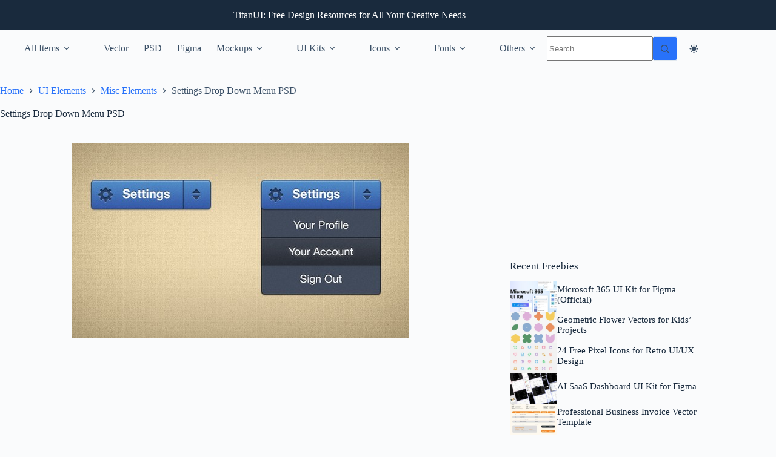

--- FILE ---
content_type: text/html; charset=utf-8
request_url: https://www.google.com/recaptcha/api2/aframe
body_size: 267
content:
<!DOCTYPE HTML><html><head><meta http-equiv="content-type" content="text/html; charset=UTF-8"></head><body><script nonce="bRl7n2UQoFLRVn5gfo2H1w">/** Anti-fraud and anti-abuse applications only. See google.com/recaptcha */ try{var clients={'sodar':'https://pagead2.googlesyndication.com/pagead/sodar?'};window.addEventListener("message",function(a){try{if(a.source===window.parent){var b=JSON.parse(a.data);var c=clients[b['id']];if(c){var d=document.createElement('img');d.src=c+b['params']+'&rc='+(localStorage.getItem("rc::a")?sessionStorage.getItem("rc::b"):"");window.document.body.appendChild(d);sessionStorage.setItem("rc::e",parseInt(sessionStorage.getItem("rc::e")||0)+1);localStorage.setItem("rc::h",'1769433376047');}}}catch(b){}});window.parent.postMessage("_grecaptcha_ready", "*");}catch(b){}</script></body></html>

--- FILE ---
content_type: application/javascript; charset=utf-8
request_url: https://fundingchoicesmessages.google.com/f/AGSKWxW444uY56XBM1CCGVymQez0isxl6eMJBr1YTJ-aIMgxZ0To4TLYZSvAgcyUzdXXF-Xq4kaa_Bw0bhAJJyPUFZGNDVrxVyunX_aiAnnBuJWyaoXVpcQ0LgshBBACnZB7TFSUgeGO3CMvvEn8ZvDX9TBJihko-jwN4UaA5d3OFsvkmP8CvrUowvU8HBBF/__advertsarea./abtest_ab.js_adtech&/scripts/ads._600x160.
body_size: -1288
content:
window['8536e818-08ec-43a5-a037-cffba0671d82'] = true;